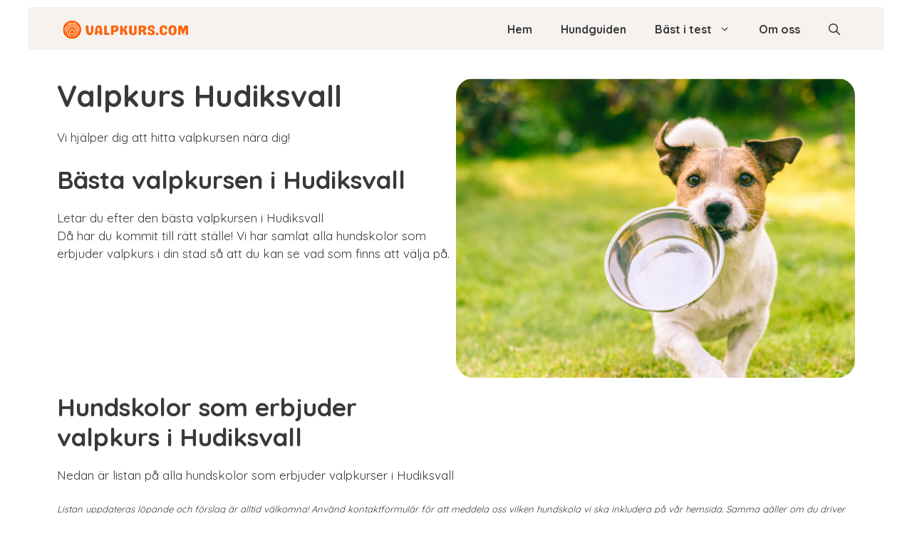

--- FILE ---
content_type: text/html; charset=UTF-8
request_url: https://valpkurs.com/hudiksvall/
body_size: 19735
content:
<!DOCTYPE html>
<html lang="sv-SE">
<head>
	<meta charset="UTF-8">
	<meta name='robots' content='index, follow, max-image-preview:large, max-snippet:-1, max-video-preview:-1' />
<link rel="preload" href="https://valpkurs.com/wp-content/plugins/rate-my-post/public/css/fonts/ratemypost.ttf" type="font/ttf" as="font" crossorigin="anonymous"><meta name="viewport" content="width=device-width, initial-scale=1">
	<!-- This site is optimized with the Yoast SEO plugin v24.3 - https://yoast.com/wordpress/plugins/seo/ -->
	<title>Valpkurs Hudiksvall - Hitta hundkurs nära dig</title>
	<meta name="description" content="Här har vi samlat en mängd olika hundskolor som erbjuder valpkurs i Hudiksvall, så att du ska hitta den bästa valpkursen som passar bäst för dig." />
	<link rel="canonical" href="https://valpkurs.com/hudiksvall/" />
	<meta property="og:locale" content="sv_SE" />
	<meta property="og:type" content="article" />
	<meta property="og:title" content="Valpkurs Hudiksvall - Hitta hundkurs nära dig" />
	<meta property="og:description" content="Här har vi samlat en mängd olika hundskolor som erbjuder valpkurs i Hudiksvall, så att du ska hitta den bästa valpkursen som passar bäst för dig." />
	<meta property="og:url" content="https://valpkurs.com/hudiksvall/" />
	<meta property="og:site_name" content="valpkurs.com" />
	<meta property="article:modified_time" content="2024-08-27T19:23:55+00:00" />
	<meta name="twitter:card" content="summary_large_image" />
	<script type="application/ld+json" class="yoast-schema-graph">{"@context":"https://schema.org","@graph":[{"@type":"WebPage","@id":"https://valpkurs.com/hudiksvall/","url":"https://valpkurs.com/hudiksvall/","name":"Valpkurs Hudiksvall - Hitta hundkurs nära dig","isPartOf":{"@id":"https://valpkurs.com/#website"},"datePublished":"2021-12-28T14:17:52+00:00","dateModified":"2024-08-27T19:23:55+00:00","description":"Här har vi samlat en mängd olika hundskolor som erbjuder valpkurs i Hudiksvall, så att du ska hitta den bästa valpkursen som passar bäst för dig.","inLanguage":"sv-SE","potentialAction":[{"@type":"ReadAction","target":["https://valpkurs.com/hudiksvall/"]}]},{"@type":"WebSite","@id":"https://valpkurs.com/#website","url":"https://valpkurs.com/","name":"valpkurs.com","description":"","publisher":{"@id":"https://valpkurs.com/#organization"},"potentialAction":[{"@type":"SearchAction","target":{"@type":"EntryPoint","urlTemplate":"https://valpkurs.com/?s={search_term_string}"},"query-input":{"@type":"PropertyValueSpecification","valueRequired":true,"valueName":"search_term_string"}}],"inLanguage":"sv-SE"},{"@type":"Organization","@id":"https://valpkurs.com/#organization","name":"valpkurs.com","url":"https://valpkurs.com/","logo":{"@type":"ImageObject","inLanguage":"sv-SE","@id":"https://valpkurs.com/#/schema/logo/image/","url":"https://valpkurs.com/wp-content/uploads/2022/01/valpkurs.com_.png","contentUrl":"https://valpkurs.com/wp-content/uploads/2022/01/valpkurs.com_.png","width":383,"height":78,"caption":"valpkurs.com"},"image":{"@id":"https://valpkurs.com/#/schema/logo/image/"}}]}</script>
	<!-- / Yoast SEO plugin. -->


<link href='https://fonts.gstatic.com' crossorigin rel='preconnect' />
<link href='https://fonts.googleapis.com' crossorigin rel='preconnect' />
<link rel="alternate" title="oEmbed (JSON)" type="application/json+oembed" href="https://valpkurs.com/wp-json/oembed/1.0/embed?url=https%3A%2F%2Fvalpkurs.com%2Fhudiksvall%2F" />
<link rel="alternate" title="oEmbed (XML)" type="text/xml+oembed" href="https://valpkurs.com/wp-json/oembed/1.0/embed?url=https%3A%2F%2Fvalpkurs.com%2Fhudiksvall%2F&#038;format=xml" />
<style id='wp-img-auto-sizes-contain-inline-css'>
img:is([sizes=auto i],[sizes^="auto," i]){contain-intrinsic-size:3000px 1500px}
/*# sourceURL=wp-img-auto-sizes-contain-inline-css */
</style>
<style id='wp-emoji-styles-inline-css'>

	img.wp-smiley, img.emoji {
		display: inline !important;
		border: none !important;
		box-shadow: none !important;
		height: 1em !important;
		width: 1em !important;
		margin: 0 0.07em !important;
		vertical-align: -0.1em !important;
		background: none !important;
		padding: 0 !important;
	}
/*# sourceURL=wp-emoji-styles-inline-css */
</style>
<style id='wp-block-library-inline-css'>
:root{--wp-block-synced-color:#7a00df;--wp-block-synced-color--rgb:122,0,223;--wp-bound-block-color:var(--wp-block-synced-color);--wp-editor-canvas-background:#ddd;--wp-admin-theme-color:#007cba;--wp-admin-theme-color--rgb:0,124,186;--wp-admin-theme-color-darker-10:#006ba1;--wp-admin-theme-color-darker-10--rgb:0,107,160.5;--wp-admin-theme-color-darker-20:#005a87;--wp-admin-theme-color-darker-20--rgb:0,90,135;--wp-admin-border-width-focus:2px}@media (min-resolution:192dpi){:root{--wp-admin-border-width-focus:1.5px}}.wp-element-button{cursor:pointer}:root .has-very-light-gray-background-color{background-color:#eee}:root .has-very-dark-gray-background-color{background-color:#313131}:root .has-very-light-gray-color{color:#eee}:root .has-very-dark-gray-color{color:#313131}:root .has-vivid-green-cyan-to-vivid-cyan-blue-gradient-background{background:linear-gradient(135deg,#00d084,#0693e3)}:root .has-purple-crush-gradient-background{background:linear-gradient(135deg,#34e2e4,#4721fb 50%,#ab1dfe)}:root .has-hazy-dawn-gradient-background{background:linear-gradient(135deg,#faaca8,#dad0ec)}:root .has-subdued-olive-gradient-background{background:linear-gradient(135deg,#fafae1,#67a671)}:root .has-atomic-cream-gradient-background{background:linear-gradient(135deg,#fdd79a,#004a59)}:root .has-nightshade-gradient-background{background:linear-gradient(135deg,#330968,#31cdcf)}:root .has-midnight-gradient-background{background:linear-gradient(135deg,#020381,#2874fc)}:root{--wp--preset--font-size--normal:16px;--wp--preset--font-size--huge:42px}.has-regular-font-size{font-size:1em}.has-larger-font-size{font-size:2.625em}.has-normal-font-size{font-size:var(--wp--preset--font-size--normal)}.has-huge-font-size{font-size:var(--wp--preset--font-size--huge)}.has-text-align-center{text-align:center}.has-text-align-left{text-align:left}.has-text-align-right{text-align:right}.has-fit-text{white-space:nowrap!important}#end-resizable-editor-section{display:none}.aligncenter{clear:both}.items-justified-left{justify-content:flex-start}.items-justified-center{justify-content:center}.items-justified-right{justify-content:flex-end}.items-justified-space-between{justify-content:space-between}.screen-reader-text{border:0;clip-path:inset(50%);height:1px;margin:-1px;overflow:hidden;padding:0;position:absolute;width:1px;word-wrap:normal!important}.screen-reader-text:focus{background-color:#ddd;clip-path:none;color:#444;display:block;font-size:1em;height:auto;left:5px;line-height:normal;padding:15px 23px 14px;text-decoration:none;top:5px;width:auto;z-index:100000}html :where(.has-border-color){border-style:solid}html :where([style*=border-top-color]){border-top-style:solid}html :where([style*=border-right-color]){border-right-style:solid}html :where([style*=border-bottom-color]){border-bottom-style:solid}html :where([style*=border-left-color]){border-left-style:solid}html :where([style*=border-width]){border-style:solid}html :where([style*=border-top-width]){border-top-style:solid}html :where([style*=border-right-width]){border-right-style:solid}html :where([style*=border-bottom-width]){border-bottom-style:solid}html :where([style*=border-left-width]){border-left-style:solid}html :where(img[class*=wp-image-]){height:auto;max-width:100%}:where(figure){margin:0 0 1em}html :where(.is-position-sticky){--wp-admin--admin-bar--position-offset:var(--wp-admin--admin-bar--height,0px)}@media screen and (max-width:600px){html :where(.is-position-sticky){--wp-admin--admin-bar--position-offset:0px}}

/*# sourceURL=wp-block-library-inline-css */
</style><style id='wp-block-heading-inline-css'>
h1:where(.wp-block-heading).has-background,h2:where(.wp-block-heading).has-background,h3:where(.wp-block-heading).has-background,h4:where(.wp-block-heading).has-background,h5:where(.wp-block-heading).has-background,h6:where(.wp-block-heading).has-background{padding:1.25em 2.375em}h1.has-text-align-left[style*=writing-mode]:where([style*=vertical-lr]),h1.has-text-align-right[style*=writing-mode]:where([style*=vertical-rl]),h2.has-text-align-left[style*=writing-mode]:where([style*=vertical-lr]),h2.has-text-align-right[style*=writing-mode]:where([style*=vertical-rl]),h3.has-text-align-left[style*=writing-mode]:where([style*=vertical-lr]),h3.has-text-align-right[style*=writing-mode]:where([style*=vertical-rl]),h4.has-text-align-left[style*=writing-mode]:where([style*=vertical-lr]),h4.has-text-align-right[style*=writing-mode]:where([style*=vertical-rl]),h5.has-text-align-left[style*=writing-mode]:where([style*=vertical-lr]),h5.has-text-align-right[style*=writing-mode]:where([style*=vertical-rl]),h6.has-text-align-left[style*=writing-mode]:where([style*=vertical-lr]),h6.has-text-align-right[style*=writing-mode]:where([style*=vertical-rl]){rotate:180deg}
/*# sourceURL=https://valpkurs.com/wp-includes/blocks/heading/style.min.css */
</style>
<style id='wp-block-image-inline-css'>
.wp-block-image>a,.wp-block-image>figure>a{display:inline-block}.wp-block-image img{box-sizing:border-box;height:auto;max-width:100%;vertical-align:bottom}@media not (prefers-reduced-motion){.wp-block-image img.hide{visibility:hidden}.wp-block-image img.show{animation:show-content-image .4s}}.wp-block-image[style*=border-radius] img,.wp-block-image[style*=border-radius]>a{border-radius:inherit}.wp-block-image.has-custom-border img{box-sizing:border-box}.wp-block-image.aligncenter{text-align:center}.wp-block-image.alignfull>a,.wp-block-image.alignwide>a{width:100%}.wp-block-image.alignfull img,.wp-block-image.alignwide img{height:auto;width:100%}.wp-block-image .aligncenter,.wp-block-image .alignleft,.wp-block-image .alignright,.wp-block-image.aligncenter,.wp-block-image.alignleft,.wp-block-image.alignright{display:table}.wp-block-image .aligncenter>figcaption,.wp-block-image .alignleft>figcaption,.wp-block-image .alignright>figcaption,.wp-block-image.aligncenter>figcaption,.wp-block-image.alignleft>figcaption,.wp-block-image.alignright>figcaption{caption-side:bottom;display:table-caption}.wp-block-image .alignleft{float:left;margin:.5em 1em .5em 0}.wp-block-image .alignright{float:right;margin:.5em 0 .5em 1em}.wp-block-image .aligncenter{margin-left:auto;margin-right:auto}.wp-block-image :where(figcaption){margin-bottom:1em;margin-top:.5em}.wp-block-image.is-style-circle-mask img{border-radius:9999px}@supports ((-webkit-mask-image:none) or (mask-image:none)) or (-webkit-mask-image:none){.wp-block-image.is-style-circle-mask img{border-radius:0;-webkit-mask-image:url('data:image/svg+xml;utf8,<svg viewBox="0 0 100 100" xmlns="http://www.w3.org/2000/svg"><circle cx="50" cy="50" r="50"/></svg>');mask-image:url('data:image/svg+xml;utf8,<svg viewBox="0 0 100 100" xmlns="http://www.w3.org/2000/svg"><circle cx="50" cy="50" r="50"/></svg>');mask-mode:alpha;-webkit-mask-position:center;mask-position:center;-webkit-mask-repeat:no-repeat;mask-repeat:no-repeat;-webkit-mask-size:contain;mask-size:contain}}:root :where(.wp-block-image.is-style-rounded img,.wp-block-image .is-style-rounded img){border-radius:9999px}.wp-block-image figure{margin:0}.wp-lightbox-container{display:flex;flex-direction:column;position:relative}.wp-lightbox-container img{cursor:zoom-in}.wp-lightbox-container img:hover+button{opacity:1}.wp-lightbox-container button{align-items:center;backdrop-filter:blur(16px) saturate(180%);background-color:#5a5a5a40;border:none;border-radius:4px;cursor:zoom-in;display:flex;height:20px;justify-content:center;opacity:0;padding:0;position:absolute;right:16px;text-align:center;top:16px;width:20px;z-index:100}@media not (prefers-reduced-motion){.wp-lightbox-container button{transition:opacity .2s ease}}.wp-lightbox-container button:focus-visible{outline:3px auto #5a5a5a40;outline:3px auto -webkit-focus-ring-color;outline-offset:3px}.wp-lightbox-container button:hover{cursor:pointer;opacity:1}.wp-lightbox-container button:focus{opacity:1}.wp-lightbox-container button:focus,.wp-lightbox-container button:hover,.wp-lightbox-container button:not(:hover):not(:active):not(.has-background){background-color:#5a5a5a40;border:none}.wp-lightbox-overlay{box-sizing:border-box;cursor:zoom-out;height:100vh;left:0;overflow:hidden;position:fixed;top:0;visibility:hidden;width:100%;z-index:100000}.wp-lightbox-overlay .close-button{align-items:center;cursor:pointer;display:flex;justify-content:center;min-height:40px;min-width:40px;padding:0;position:absolute;right:calc(env(safe-area-inset-right) + 16px);top:calc(env(safe-area-inset-top) + 16px);z-index:5000000}.wp-lightbox-overlay .close-button:focus,.wp-lightbox-overlay .close-button:hover,.wp-lightbox-overlay .close-button:not(:hover):not(:active):not(.has-background){background:none;border:none}.wp-lightbox-overlay .lightbox-image-container{height:var(--wp--lightbox-container-height);left:50%;overflow:hidden;position:absolute;top:50%;transform:translate(-50%,-50%);transform-origin:top left;width:var(--wp--lightbox-container-width);z-index:9999999999}.wp-lightbox-overlay .wp-block-image{align-items:center;box-sizing:border-box;display:flex;height:100%;justify-content:center;margin:0;position:relative;transform-origin:0 0;width:100%;z-index:3000000}.wp-lightbox-overlay .wp-block-image img{height:var(--wp--lightbox-image-height);min-height:var(--wp--lightbox-image-height);min-width:var(--wp--lightbox-image-width);width:var(--wp--lightbox-image-width)}.wp-lightbox-overlay .wp-block-image figcaption{display:none}.wp-lightbox-overlay button{background:none;border:none}.wp-lightbox-overlay .scrim{background-color:#fff;height:100%;opacity:.9;position:absolute;width:100%;z-index:2000000}.wp-lightbox-overlay.active{visibility:visible}@media not (prefers-reduced-motion){.wp-lightbox-overlay.active{animation:turn-on-visibility .25s both}.wp-lightbox-overlay.active img{animation:turn-on-visibility .35s both}.wp-lightbox-overlay.show-closing-animation:not(.active){animation:turn-off-visibility .35s both}.wp-lightbox-overlay.show-closing-animation:not(.active) img{animation:turn-off-visibility .25s both}.wp-lightbox-overlay.zoom.active{animation:none;opacity:1;visibility:visible}.wp-lightbox-overlay.zoom.active .lightbox-image-container{animation:lightbox-zoom-in .4s}.wp-lightbox-overlay.zoom.active .lightbox-image-container img{animation:none}.wp-lightbox-overlay.zoom.active .scrim{animation:turn-on-visibility .4s forwards}.wp-lightbox-overlay.zoom.show-closing-animation:not(.active){animation:none}.wp-lightbox-overlay.zoom.show-closing-animation:not(.active) .lightbox-image-container{animation:lightbox-zoom-out .4s}.wp-lightbox-overlay.zoom.show-closing-animation:not(.active) .lightbox-image-container img{animation:none}.wp-lightbox-overlay.zoom.show-closing-animation:not(.active) .scrim{animation:turn-off-visibility .4s forwards}}@keyframes show-content-image{0%{visibility:hidden}99%{visibility:hidden}to{visibility:visible}}@keyframes turn-on-visibility{0%{opacity:0}to{opacity:1}}@keyframes turn-off-visibility{0%{opacity:1;visibility:visible}99%{opacity:0;visibility:visible}to{opacity:0;visibility:hidden}}@keyframes lightbox-zoom-in{0%{transform:translate(calc((-100vw + var(--wp--lightbox-scrollbar-width))/2 + var(--wp--lightbox-initial-left-position)),calc(-50vh + var(--wp--lightbox-initial-top-position))) scale(var(--wp--lightbox-scale))}to{transform:translate(-50%,-50%) scale(1)}}@keyframes lightbox-zoom-out{0%{transform:translate(-50%,-50%) scale(1);visibility:visible}99%{visibility:visible}to{transform:translate(calc((-100vw + var(--wp--lightbox-scrollbar-width))/2 + var(--wp--lightbox-initial-left-position)),calc(-50vh + var(--wp--lightbox-initial-top-position))) scale(var(--wp--lightbox-scale));visibility:hidden}}
/*# sourceURL=https://valpkurs.com/wp-includes/blocks/image/style.min.css */
</style>
<style id='wp-block-columns-inline-css'>
.wp-block-columns{box-sizing:border-box;display:flex;flex-wrap:wrap!important}@media (min-width:782px){.wp-block-columns{flex-wrap:nowrap!important}}.wp-block-columns{align-items:normal!important}.wp-block-columns.are-vertically-aligned-top{align-items:flex-start}.wp-block-columns.are-vertically-aligned-center{align-items:center}.wp-block-columns.are-vertically-aligned-bottom{align-items:flex-end}@media (max-width:781px){.wp-block-columns:not(.is-not-stacked-on-mobile)>.wp-block-column{flex-basis:100%!important}}@media (min-width:782px){.wp-block-columns:not(.is-not-stacked-on-mobile)>.wp-block-column{flex-basis:0;flex-grow:1}.wp-block-columns:not(.is-not-stacked-on-mobile)>.wp-block-column[style*=flex-basis]{flex-grow:0}}.wp-block-columns.is-not-stacked-on-mobile{flex-wrap:nowrap!important}.wp-block-columns.is-not-stacked-on-mobile>.wp-block-column{flex-basis:0;flex-grow:1}.wp-block-columns.is-not-stacked-on-mobile>.wp-block-column[style*=flex-basis]{flex-grow:0}:where(.wp-block-columns){margin-bottom:1.75em}:where(.wp-block-columns.has-background){padding:1.25em 2.375em}.wp-block-column{flex-grow:1;min-width:0;overflow-wrap:break-word;word-break:break-word}.wp-block-column.is-vertically-aligned-top{align-self:flex-start}.wp-block-column.is-vertically-aligned-center{align-self:center}.wp-block-column.is-vertically-aligned-bottom{align-self:flex-end}.wp-block-column.is-vertically-aligned-stretch{align-self:stretch}.wp-block-column.is-vertically-aligned-bottom,.wp-block-column.is-vertically-aligned-center,.wp-block-column.is-vertically-aligned-top{width:100%}
/*# sourceURL=https://valpkurs.com/wp-includes/blocks/columns/style.min.css */
</style>
<style id='wp-block-paragraph-inline-css'>
.is-small-text{font-size:.875em}.is-regular-text{font-size:1em}.is-large-text{font-size:2.25em}.is-larger-text{font-size:3em}.has-drop-cap:not(:focus):first-letter{float:left;font-size:8.4em;font-style:normal;font-weight:100;line-height:.68;margin:.05em .1em 0 0;text-transform:uppercase}body.rtl .has-drop-cap:not(:focus):first-letter{float:none;margin-left:.1em}p.has-drop-cap.has-background{overflow:hidden}:root :where(p.has-background){padding:1.25em 2.375em}:where(p.has-text-color:not(.has-link-color)) a{color:inherit}p.has-text-align-left[style*="writing-mode:vertical-lr"],p.has-text-align-right[style*="writing-mode:vertical-rl"]{rotate:180deg}
/*# sourceURL=https://valpkurs.com/wp-includes/blocks/paragraph/style.min.css */
</style>
<style id='global-styles-inline-css'>
:root{--wp--preset--aspect-ratio--square: 1;--wp--preset--aspect-ratio--4-3: 4/3;--wp--preset--aspect-ratio--3-4: 3/4;--wp--preset--aspect-ratio--3-2: 3/2;--wp--preset--aspect-ratio--2-3: 2/3;--wp--preset--aspect-ratio--16-9: 16/9;--wp--preset--aspect-ratio--9-16: 9/16;--wp--preset--color--black: #000000;--wp--preset--color--cyan-bluish-gray: #abb8c3;--wp--preset--color--white: #ffffff;--wp--preset--color--pale-pink: #f78da7;--wp--preset--color--vivid-red: #cf2e2e;--wp--preset--color--luminous-vivid-orange: #ff6900;--wp--preset--color--luminous-vivid-amber: #fcb900;--wp--preset--color--light-green-cyan: #7bdcb5;--wp--preset--color--vivid-green-cyan: #00d084;--wp--preset--color--pale-cyan-blue: #8ed1fc;--wp--preset--color--vivid-cyan-blue: #0693e3;--wp--preset--color--vivid-purple: #9b51e0;--wp--preset--color--contrast: var(--contrast);--wp--preset--color--contrast-2: var(--contrast-2);--wp--preset--color--contrast-3: var(--contrast-3);--wp--preset--color--base: var(--base);--wp--preset--color--base-2: var(--base-2);--wp--preset--color--base-3: var(--base-3);--wp--preset--color--accent: var(--accent);--wp--preset--gradient--vivid-cyan-blue-to-vivid-purple: linear-gradient(135deg,rgb(6,147,227) 0%,rgb(155,81,224) 100%);--wp--preset--gradient--light-green-cyan-to-vivid-green-cyan: linear-gradient(135deg,rgb(122,220,180) 0%,rgb(0,208,130) 100%);--wp--preset--gradient--luminous-vivid-amber-to-luminous-vivid-orange: linear-gradient(135deg,rgb(252,185,0) 0%,rgb(255,105,0) 100%);--wp--preset--gradient--luminous-vivid-orange-to-vivid-red: linear-gradient(135deg,rgb(255,105,0) 0%,rgb(207,46,46) 100%);--wp--preset--gradient--very-light-gray-to-cyan-bluish-gray: linear-gradient(135deg,rgb(238,238,238) 0%,rgb(169,184,195) 100%);--wp--preset--gradient--cool-to-warm-spectrum: linear-gradient(135deg,rgb(74,234,220) 0%,rgb(151,120,209) 20%,rgb(207,42,186) 40%,rgb(238,44,130) 60%,rgb(251,105,98) 80%,rgb(254,248,76) 100%);--wp--preset--gradient--blush-light-purple: linear-gradient(135deg,rgb(255,206,236) 0%,rgb(152,150,240) 100%);--wp--preset--gradient--blush-bordeaux: linear-gradient(135deg,rgb(254,205,165) 0%,rgb(254,45,45) 50%,rgb(107,0,62) 100%);--wp--preset--gradient--luminous-dusk: linear-gradient(135deg,rgb(255,203,112) 0%,rgb(199,81,192) 50%,rgb(65,88,208) 100%);--wp--preset--gradient--pale-ocean: linear-gradient(135deg,rgb(255,245,203) 0%,rgb(182,227,212) 50%,rgb(51,167,181) 100%);--wp--preset--gradient--electric-grass: linear-gradient(135deg,rgb(202,248,128) 0%,rgb(113,206,126) 100%);--wp--preset--gradient--midnight: linear-gradient(135deg,rgb(2,3,129) 0%,rgb(40,116,252) 100%);--wp--preset--font-size--small: 13px;--wp--preset--font-size--medium: 20px;--wp--preset--font-size--large: 36px;--wp--preset--font-size--x-large: 42px;--wp--preset--spacing--20: 0.44rem;--wp--preset--spacing--30: 0.67rem;--wp--preset--spacing--40: 1rem;--wp--preset--spacing--50: 1.5rem;--wp--preset--spacing--60: 2.25rem;--wp--preset--spacing--70: 3.38rem;--wp--preset--spacing--80: 5.06rem;--wp--preset--shadow--natural: 6px 6px 9px rgba(0, 0, 0, 0.2);--wp--preset--shadow--deep: 12px 12px 50px rgba(0, 0, 0, 0.4);--wp--preset--shadow--sharp: 6px 6px 0px rgba(0, 0, 0, 0.2);--wp--preset--shadow--outlined: 6px 6px 0px -3px rgb(255, 255, 255), 6px 6px rgb(0, 0, 0);--wp--preset--shadow--crisp: 6px 6px 0px rgb(0, 0, 0);}:root :where(.is-layout-flow) > :first-child{margin-block-start: 0;}:root :where(.is-layout-flow) > :last-child{margin-block-end: 0;}:root :where(.is-layout-flow) > *{margin-block-start: 24px;margin-block-end: 0;}:root :where(.is-layout-constrained) > :first-child{margin-block-start: 0;}:root :where(.is-layout-constrained) > :last-child{margin-block-end: 0;}:root :where(.is-layout-constrained) > *{margin-block-start: 24px;margin-block-end: 0;}:root :where(.is-layout-flex){gap: 24px;}:root :where(.is-layout-grid){gap: 24px;}body .is-layout-flex{display: flex;}.is-layout-flex{flex-wrap: wrap;align-items: center;}.is-layout-flex > :is(*, div){margin: 0;}body .is-layout-grid{display: grid;}.is-layout-grid > :is(*, div){margin: 0;}.has-black-color{color: var(--wp--preset--color--black) !important;}.has-cyan-bluish-gray-color{color: var(--wp--preset--color--cyan-bluish-gray) !important;}.has-white-color{color: var(--wp--preset--color--white) !important;}.has-pale-pink-color{color: var(--wp--preset--color--pale-pink) !important;}.has-vivid-red-color{color: var(--wp--preset--color--vivid-red) !important;}.has-luminous-vivid-orange-color{color: var(--wp--preset--color--luminous-vivid-orange) !important;}.has-luminous-vivid-amber-color{color: var(--wp--preset--color--luminous-vivid-amber) !important;}.has-light-green-cyan-color{color: var(--wp--preset--color--light-green-cyan) !important;}.has-vivid-green-cyan-color{color: var(--wp--preset--color--vivid-green-cyan) !important;}.has-pale-cyan-blue-color{color: var(--wp--preset--color--pale-cyan-blue) !important;}.has-vivid-cyan-blue-color{color: var(--wp--preset--color--vivid-cyan-blue) !important;}.has-vivid-purple-color{color: var(--wp--preset--color--vivid-purple) !important;}.has-contrast-color{color: var(--wp--preset--color--contrast) !important;}.has-contrast-2-color{color: var(--wp--preset--color--contrast-2) !important;}.has-contrast-3-color{color: var(--wp--preset--color--contrast-3) !important;}.has-base-color{color: var(--wp--preset--color--base) !important;}.has-base-2-color{color: var(--wp--preset--color--base-2) !important;}.has-base-3-color{color: var(--wp--preset--color--base-3) !important;}.has-accent-color{color: var(--wp--preset--color--accent) !important;}.has-black-background-color{background-color: var(--wp--preset--color--black) !important;}.has-cyan-bluish-gray-background-color{background-color: var(--wp--preset--color--cyan-bluish-gray) !important;}.has-white-background-color{background-color: var(--wp--preset--color--white) !important;}.has-pale-pink-background-color{background-color: var(--wp--preset--color--pale-pink) !important;}.has-vivid-red-background-color{background-color: var(--wp--preset--color--vivid-red) !important;}.has-luminous-vivid-orange-background-color{background-color: var(--wp--preset--color--luminous-vivid-orange) !important;}.has-luminous-vivid-amber-background-color{background-color: var(--wp--preset--color--luminous-vivid-amber) !important;}.has-light-green-cyan-background-color{background-color: var(--wp--preset--color--light-green-cyan) !important;}.has-vivid-green-cyan-background-color{background-color: var(--wp--preset--color--vivid-green-cyan) !important;}.has-pale-cyan-blue-background-color{background-color: var(--wp--preset--color--pale-cyan-blue) !important;}.has-vivid-cyan-blue-background-color{background-color: var(--wp--preset--color--vivid-cyan-blue) !important;}.has-vivid-purple-background-color{background-color: var(--wp--preset--color--vivid-purple) !important;}.has-contrast-background-color{background-color: var(--wp--preset--color--contrast) !important;}.has-contrast-2-background-color{background-color: var(--wp--preset--color--contrast-2) !important;}.has-contrast-3-background-color{background-color: var(--wp--preset--color--contrast-3) !important;}.has-base-background-color{background-color: var(--wp--preset--color--base) !important;}.has-base-2-background-color{background-color: var(--wp--preset--color--base-2) !important;}.has-base-3-background-color{background-color: var(--wp--preset--color--base-3) !important;}.has-accent-background-color{background-color: var(--wp--preset--color--accent) !important;}.has-black-border-color{border-color: var(--wp--preset--color--black) !important;}.has-cyan-bluish-gray-border-color{border-color: var(--wp--preset--color--cyan-bluish-gray) !important;}.has-white-border-color{border-color: var(--wp--preset--color--white) !important;}.has-pale-pink-border-color{border-color: var(--wp--preset--color--pale-pink) !important;}.has-vivid-red-border-color{border-color: var(--wp--preset--color--vivid-red) !important;}.has-luminous-vivid-orange-border-color{border-color: var(--wp--preset--color--luminous-vivid-orange) !important;}.has-luminous-vivid-amber-border-color{border-color: var(--wp--preset--color--luminous-vivid-amber) !important;}.has-light-green-cyan-border-color{border-color: var(--wp--preset--color--light-green-cyan) !important;}.has-vivid-green-cyan-border-color{border-color: var(--wp--preset--color--vivid-green-cyan) !important;}.has-pale-cyan-blue-border-color{border-color: var(--wp--preset--color--pale-cyan-blue) !important;}.has-vivid-cyan-blue-border-color{border-color: var(--wp--preset--color--vivid-cyan-blue) !important;}.has-vivid-purple-border-color{border-color: var(--wp--preset--color--vivid-purple) !important;}.has-contrast-border-color{border-color: var(--wp--preset--color--contrast) !important;}.has-contrast-2-border-color{border-color: var(--wp--preset--color--contrast-2) !important;}.has-contrast-3-border-color{border-color: var(--wp--preset--color--contrast-3) !important;}.has-base-border-color{border-color: var(--wp--preset--color--base) !important;}.has-base-2-border-color{border-color: var(--wp--preset--color--base-2) !important;}.has-base-3-border-color{border-color: var(--wp--preset--color--base-3) !important;}.has-accent-border-color{border-color: var(--wp--preset--color--accent) !important;}.has-vivid-cyan-blue-to-vivid-purple-gradient-background{background: var(--wp--preset--gradient--vivid-cyan-blue-to-vivid-purple) !important;}.has-light-green-cyan-to-vivid-green-cyan-gradient-background{background: var(--wp--preset--gradient--light-green-cyan-to-vivid-green-cyan) !important;}.has-luminous-vivid-amber-to-luminous-vivid-orange-gradient-background{background: var(--wp--preset--gradient--luminous-vivid-amber-to-luminous-vivid-orange) !important;}.has-luminous-vivid-orange-to-vivid-red-gradient-background{background: var(--wp--preset--gradient--luminous-vivid-orange-to-vivid-red) !important;}.has-very-light-gray-to-cyan-bluish-gray-gradient-background{background: var(--wp--preset--gradient--very-light-gray-to-cyan-bluish-gray) !important;}.has-cool-to-warm-spectrum-gradient-background{background: var(--wp--preset--gradient--cool-to-warm-spectrum) !important;}.has-blush-light-purple-gradient-background{background: var(--wp--preset--gradient--blush-light-purple) !important;}.has-blush-bordeaux-gradient-background{background: var(--wp--preset--gradient--blush-bordeaux) !important;}.has-luminous-dusk-gradient-background{background: var(--wp--preset--gradient--luminous-dusk) !important;}.has-pale-ocean-gradient-background{background: var(--wp--preset--gradient--pale-ocean) !important;}.has-electric-grass-gradient-background{background: var(--wp--preset--gradient--electric-grass) !important;}.has-midnight-gradient-background{background: var(--wp--preset--gradient--midnight) !important;}.has-small-font-size{font-size: var(--wp--preset--font-size--small) !important;}.has-medium-font-size{font-size: var(--wp--preset--font-size--medium) !important;}.has-large-font-size{font-size: var(--wp--preset--font-size--large) !important;}.has-x-large-font-size{font-size: var(--wp--preset--font-size--x-large) !important;}
/*# sourceURL=global-styles-inline-css */
</style>
<style id='core-block-supports-inline-css'>
.wp-container-core-columns-is-layout-28f84493{flex-wrap:nowrap;}
/*# sourceURL=core-block-supports-inline-css */
</style>

<style id='classic-theme-styles-inline-css'>
/*! This file is auto-generated */
.wp-block-button__link{color:#fff;background-color:#32373c;border-radius:9999px;box-shadow:none;text-decoration:none;padding:calc(.667em + 2px) calc(1.333em + 2px);font-size:1.125em}.wp-block-file__button{background:#32373c;color:#fff;text-decoration:none}
/*# sourceURL=/wp-includes/css/classic-themes.min.css */
</style>
<link rel='stylesheet' id='pros-and-cons-frontend-style-css' href='https://valpkurs.com/wp-content/plugins/Pros-and-cons/pros-and-cons-block.css?ver=1.0' media='all' />
<link rel='stylesheet' id='h3_title_extractor_styles-css' href='https://valpkurs.com/wp-content/plugins/h3_title_extractor/styles.css?ver=6.9' media='all' />
<link rel='stylesheet' id='rate-my-post-css' href='https://valpkurs.com/wp-content/plugins/rate-my-post/public/css/rate-my-post.css?ver=4.1.2' media='all' />
<link rel='stylesheet' id='generate-widget-areas-css' href='https://valpkurs.com/wp-content/themes/generatepress/assets/css/components/widget-areas.min.css?ver=3.5.0' media='all' />
<link rel='stylesheet' id='generate-style-css' href='https://valpkurs.com/wp-content/themes/generatepress/assets/css/main.min.css?ver=3.5.0' media='all' />
<style id='generate-style-inline-css'>
@media (max-width:768px){}
body{background-color:var(--base-3);color:#393939;}a{color:#ff911b;}a:hover, a:focus{text-decoration:underline;}.entry-title a, .site-branding a, a.button, .wp-block-button__link, .main-navigation a{text-decoration:none;}a:hover, a:focus, a:active{color:#393939;}.wp-block-group__inner-container{max-width:1200px;margin-left:auto;margin-right:auto;}.generate-back-to-top{font-size:20px;border-radius:3px;position:fixed;bottom:30px;right:30px;line-height:40px;width:40px;text-align:center;z-index:10;transition:opacity 300ms ease-in-out;opacity:0.1;transform:translateY(1000px);}.generate-back-to-top__show{opacity:1;transform:translateY(0);}:root{--contrast:#222222;--contrast-2:#575760;--contrast-3:#b2b2be;--base:#f0f0f0;--base-2:#f7f8f9;--base-3:#ffffff;--accent:#1e73be;}:root .has-contrast-color{color:var(--contrast);}:root .has-contrast-background-color{background-color:var(--contrast);}:root .has-contrast-2-color{color:var(--contrast-2);}:root .has-contrast-2-background-color{background-color:var(--contrast-2);}:root .has-contrast-3-color{color:var(--contrast-3);}:root .has-contrast-3-background-color{background-color:var(--contrast-3);}:root .has-base-color{color:var(--base);}:root .has-base-background-color{background-color:var(--base);}:root .has-base-2-color{color:var(--base-2);}:root .has-base-2-background-color{background-color:var(--base-2);}:root .has-base-3-color{color:var(--base-3);}:root .has-base-3-background-color{background-color:var(--base-3);}:root .has-accent-color{color:var(--accent);}:root .has-accent-background-color{background-color:var(--accent);}.gp-modal:not(.gp-modal--open):not(.gp-modal--transition){display:none;}.gp-modal--transition:not(.gp-modal--open){pointer-events:none;}.gp-modal-overlay:not(.gp-modal-overlay--open):not(.gp-modal--transition){display:none;}.gp-modal__overlay{display:none;position:fixed;top:0;left:0;right:0;bottom:0;background:rgba(0,0,0,0.2);display:flex;justify-content:center;align-items:center;z-index:10000;backdrop-filter:blur(3px);transition:opacity 500ms ease;opacity:0;}.gp-modal--open:not(.gp-modal--transition) .gp-modal__overlay{opacity:1;}.gp-modal__container{max-width:100%;max-height:100vh;transform:scale(0.9);transition:transform 500ms ease;padding:0 10px;}.gp-modal--open:not(.gp-modal--transition) .gp-modal__container{transform:scale(1);}.search-modal-fields{display:flex;}.gp-search-modal .gp-modal__overlay{align-items:flex-start;padding-top:25vh;background:var(--gp-search-modal-overlay-bg-color);}.search-modal-form{width:500px;max-width:100%;background-color:var(--gp-search-modal-bg-color);color:var(--gp-search-modal-text-color);}.search-modal-form .search-field, .search-modal-form .search-field:focus{width:100%;height:60px;background-color:transparent;border:0;appearance:none;color:currentColor;}.search-modal-fields button, .search-modal-fields button:active, .search-modal-fields button:focus, .search-modal-fields button:hover{background-color:transparent;border:0;color:currentColor;width:60px;}.site-info{font-size:0.8rem;}body, button, input, select, textarea{font-family:Quicksand, sans-serif;font-size:17px;}h1, h2, h3, h4, h5, h6{font-family:Quicksand, sans-serif;font-weight:700;}.main-navigation a, .main-navigation .menu-toggle, .main-navigation .menu-bar-items{font-family:Quicksand, sans-serif;font-weight:700;font-size:16px;line-height:1.6em;}.top-bar{background-color:#636363;color:#ffffff;}.top-bar a{color:#ffffff;}.top-bar a:hover{color:#303030;}.site-header{background-color:var(--base-3);}.main-title a,.main-title a:hover{color:var(--contrast);}.site-description{color:var(--contrast-2);}.main-navigation .main-nav ul li a, .main-navigation .menu-toggle, .main-navigation .menu-bar-items{color:#393939;}.main-navigation .main-nav ul li:not([class*="current-menu-"]):hover > a, .main-navigation .main-nav ul li:not([class*="current-menu-"]):focus > a, .main-navigation .main-nav ul li.sfHover:not([class*="current-menu-"]) > a, .main-navigation .menu-bar-item:hover > a, .main-navigation .menu-bar-item.sfHover > a{color:#ff911b;}button.menu-toggle:hover,button.menu-toggle:focus{color:#393939;}.main-navigation .main-nav ul li[class*="current-menu-"] > a{color:#393939;}.navigation-search input[type="search"],.navigation-search input[type="search"]:active, .navigation-search input[type="search"]:focus, .main-navigation .main-nav ul li.search-item.active > a, .main-navigation .menu-bar-items .search-item.active > a{color:#ff911b;}.main-navigation ul ul{background-color:var(--base);}.separate-containers .inside-article, .separate-containers .comments-area, .separate-containers .page-header, .one-container .container, .separate-containers .paging-navigation, .inside-page-header{background-color:var(--base-3);}.entry-title a{color:#393939;}.entry-title a:hover{color:var(--contrast-2);}.entry-meta{color:var(--contrast-2);}.sidebar .widget{background-color:var(--base-3);}.footer-widgets{color:var(--base-3);background-color:#000000;}.footer-widgets a{color:var(--base-3);}.footer-widgets a:hover{color:var(--base-3);}.site-info{color:#707e8e;background-color:#000000;}input[type="text"],input[type="email"],input[type="url"],input[type="password"],input[type="search"],input[type="tel"],input[type="number"],textarea,select{color:var(--contrast);background-color:var(--base-2);border-color:var(--base);}input[type="text"]:focus,input[type="email"]:focus,input[type="url"]:focus,input[type="password"]:focus,input[type="search"]:focus,input[type="tel"]:focus,input[type="number"]:focus,textarea:focus,select:focus{color:var(--contrast);background-color:var(--base-2);border-color:var(--contrast-3);}button,html input[type="button"],input[type="reset"],input[type="submit"],a.button,a.wp-block-button__link:not(.has-background){color:#ffffff;background-color:#55555e;}button:hover,html input[type="button"]:hover,input[type="reset"]:hover,input[type="submit"]:hover,a.button:hover,button:focus,html input[type="button"]:focus,input[type="reset"]:focus,input[type="submit"]:focus,a.button:focus,a.wp-block-button__link:not(.has-background):active,a.wp-block-button__link:not(.has-background):focus,a.wp-block-button__link:not(.has-background):hover{color:#ffffff;background-color:#3f4047;}a.generate-back-to-top{background-color:rgba( 0,0,0,0.4 );color:#ffffff;}a.generate-back-to-top:hover,a.generate-back-to-top:focus{background-color:rgba( 0,0,0,0.6 );color:#ffffff;}:root{--gp-search-modal-bg-color:var(--base-3);--gp-search-modal-text-color:var(--contrast);--gp-search-modal-overlay-bg-color:rgba(0,0,0,0.2);}@media (max-width: 768px){.main-navigation .menu-bar-item:hover > a, .main-navigation .menu-bar-item.sfHover > a{background:none;color:#393939;}}.nav-below-header .main-navigation .inside-navigation.grid-container, .nav-above-header .main-navigation .inside-navigation.grid-container{padding:0px 20px 0px 20px;}.site-main .wp-block-group__inner-container{padding:40px;}.separate-containers .paging-navigation{padding-top:20px;padding-bottom:20px;}.entry-content .alignwide, body:not(.no-sidebar) .entry-content .alignfull{margin-left:-40px;width:calc(100% + 80px);max-width:calc(100% + 80px);}.rtl .menu-item-has-children .dropdown-menu-toggle{padding-left:20px;}.rtl .main-navigation .main-nav ul li.menu-item-has-children > a{padding-right:20px;}@media (max-width:768px){.separate-containers .inside-article, .separate-containers .comments-area, .separate-containers .page-header, .separate-containers .paging-navigation, .one-container .site-content, .inside-page-header{padding:30px;}.site-main .wp-block-group__inner-container{padding:30px;}.inside-top-bar{padding-right:30px;padding-left:30px;}.inside-header{padding-right:30px;padding-left:30px;}.widget-area .widget{padding-top:30px;padding-right:30px;padding-bottom:30px;padding-left:30px;}.footer-widgets-container{padding-top:30px;padding-right:30px;padding-bottom:30px;padding-left:30px;}.inside-site-info{padding-right:30px;padding-left:30px;}.entry-content .alignwide, body:not(.no-sidebar) .entry-content .alignfull{margin-left:-30px;width:calc(100% + 60px);max-width:calc(100% + 60px);}.one-container .site-main .paging-navigation{margin-bottom:20px;}}/* End cached CSS */.is-right-sidebar{width:30%;}.is-left-sidebar{width:30%;}.site-content .content-area{width:100%;}@media (max-width: 768px){.main-navigation .menu-toggle,.sidebar-nav-mobile:not(#sticky-placeholder){display:block;}.main-navigation ul,.gen-sidebar-nav,.main-navigation:not(.slideout-navigation):not(.toggled) .main-nav > ul,.has-inline-mobile-toggle #site-navigation .inside-navigation > *:not(.navigation-search):not(.main-nav){display:none;}.nav-align-right .inside-navigation,.nav-align-center .inside-navigation{justify-content:space-between;}}
.dynamic-author-image-rounded{border-radius:100%;}.dynamic-featured-image, .dynamic-author-image{vertical-align:middle;}.one-container.blog .dynamic-content-template:not(:last-child), .one-container.archive .dynamic-content-template:not(:last-child){padding-bottom:0px;}.dynamic-entry-excerpt > p:last-child{margin-bottom:0px;}
.main-navigation .main-nav ul li a,.menu-toggle,.main-navigation .menu-bar-item > a{transition: line-height 300ms ease}.main-navigation.toggled .main-nav > ul{background-color: }.sticky-enabled .gen-sidebar-nav.is_stuck .main-navigation {margin-bottom: 0px;}.sticky-enabled .gen-sidebar-nav.is_stuck {z-index: 500;}.sticky-enabled .main-navigation.is_stuck {box-shadow: 0 2px 2px -2px rgba(0, 0, 0, .2);}.navigation-stick:not(.gen-sidebar-nav) {left: 0;right: 0;width: 100% !important;}.nav-float-right .navigation-stick {width: 100% !important;left: 0;}.nav-float-right .navigation-stick .navigation-branding {margin-right: auto;}.main-navigation.has-sticky-branding:not(.grid-container) .inside-navigation:not(.grid-container) .navigation-branding{margin-left: 10px;}
/*# sourceURL=generate-style-inline-css */
</style>
<link rel='stylesheet' id='generate-google-fonts-css' href='https://fonts.googleapis.com/css?family=Quicksand%3A300%2Cregular%2C500%2C600%2C700&#038;display=auto&#038;ver=3.5.0' media='all' />
<style id='generateblocks-inline-css'>
.gb-image-75ab4f55{vertical-align:middle;}.gb-image-652aa3bb{width:100px;vertical-align:middle;}.gb-image-4730382d{width:100px;vertical-align:middle;}.gb-image-a8c98c46{width:100px;vertical-align:middle;}.gb-container.gb-tabs__item:not(.gb-tabs__item-open){display:none;}.gb-container-5fd89fdc{background-color:#fcefdb;}.gb-container-5fd89fdc > .gb-inside-container{padding:80px 40px;max-width:1200px;margin-left:auto;margin-right:auto;}.gb-grid-wrapper > .gb-grid-column-5fd89fdc > .gb-container{display:flex;flex-direction:column;height:100%;}.gb-container-c2a67bec > .gb-inside-container{padding:40px;max-width:1200px;margin-left:auto;margin-right:auto;}.gb-grid-wrapper > .gb-grid-column-c2a67bec > .gb-container{display:flex;flex-direction:column;height:100%;}.gb-container-d1161ccd > .gb-inside-container{max-width:1200px;margin-left:auto;margin-right:auto;}.gb-grid-wrapper > .gb-grid-column-d1161ccd > .gb-container{display:flex;flex-direction:column;height:100%;}.gb-container-021896d4{padding-top:20px;background-color:#000000;}.gb-container-22d0ed6b{max-width:1200px;display:flex;justify-content:flex-start;column-gap:20px;padding-right:40px;padding-left:40px;margin-right:auto;margin-left:auto;}.gb-container .wp-block-image img{vertical-align:middle;}.gb-grid-wrapper .wp-block-image{margin-bottom:0;}.gb-highlight{background:none;}.gb-container-link{position:absolute;top:0;right:0;bottom:0;left:0;z-index:99;}
/*# sourceURL=generateblocks-inline-css */
</style>
<link rel='stylesheet' id='generate-blog-columns-css' href='https://valpkurs.com/wp-content/plugins/gp-premium/blog/functions/css/columns.min.css?ver=2.5.0' media='all' />
<link rel='stylesheet' id='generate-navigation-branding-css' href='https://valpkurs.com/wp-content/plugins/gp-premium/menu-plus/functions/css/navigation-branding-flex.min.css?ver=2.5.0' media='all' />
<style id='generate-navigation-branding-inline-css'>
.main-navigation.has-branding .inside-navigation.grid-container, .main-navigation.has-branding.grid-container .inside-navigation:not(.grid-container){padding:0px 40px 0px 40px;}.main-navigation.has-branding:not(.grid-container) .inside-navigation:not(.grid-container) .navigation-branding{margin-left:10px;}.navigation-branding img, .site-logo.mobile-header-logo img{height:60px;width:auto;}.navigation-branding .main-title{line-height:60px;}@media (max-width: 768px){.main-navigation.has-branding.nav-align-center .menu-bar-items, .main-navigation.has-sticky-branding.navigation-stick.nav-align-center .menu-bar-items{margin-left:auto;}.navigation-branding{margin-right:auto;margin-left:10px;}.navigation-branding .main-title, .mobile-header-navigation .site-logo{margin-left:10px;}.main-navigation.has-branding .inside-navigation.grid-container{padding:0px;}}
/*# sourceURL=generate-navigation-branding-inline-css */
</style>
<link rel='stylesheet' id='dfrcs_compsets_style-css' href='https://valpkurs.com/wp-content/plugins/datafeedr-comparison-sets/css/style.css?ver=0.9.70' media='all' />
<style id='dfrcs_compsets_style-inline-css'>
.dfrcs_loading:after { content: "Loading the best prices..."; }
/*# sourceURL=dfrcs_compsets_style-inline-css */
</style>
<link rel='stylesheet' id='dfrcs_google_fonts-css' href='https://fonts.googleapis.com/css?family=Roboto%3A400%2C700&#038;ver=6.9' media='all' />
<script src="https://valpkurs.com/wp-includes/js/jquery/jquery.min.js?ver=3.7.1" id="jquery-core-js"></script>
<script src="https://valpkurs.com/wp-includes/js/jquery/jquery-migrate.min.js?ver=3.4.1" id="jquery-migrate-js"></script>
<script id="dfrcs_compsets-js-extra">
var dfrcs = {"ajax_url":"https://valpkurs.com/wp-admin/admin-ajax.php","nonce":"a7d059ec93","post_id":"166","remove_product":"Remove Product","unremove_product":"Restore Product"};
//# sourceURL=dfrcs_compsets-js-extra
</script>
<script src="https://valpkurs.com/wp-content/plugins/datafeedr-comparison-sets/js/compsets.js?ver=0.9.70" id="dfrcs_compsets-js"></script>
<link rel="https://api.w.org/" href="https://valpkurs.com/wp-json/" /><link rel="alternate" title="JSON" type="application/json" href="https://valpkurs.com/wp-json/wp/v2/pages/166" /><link rel="EditURI" type="application/rsd+xml" title="RSD" href="https://valpkurs.com/xmlrpc.php?rsd" />
<meta name="generator" content="WordPress 6.9" />
<link rel='shortlink' href='https://valpkurs.com/?p=166' />
<script>document.addEventListener("DOMContentLoaded", function() {
    const times = document.querySelectorAll(".comment-meta time");
    times.forEach(function(timeElement) {
        timeElement.textContent = timeElement.textContent.replace(/kl\.\s\d{2}:\d{2}/, '');
    });
});</script><link rel="icon" href="https://valpkurs.com/wp-content/uploads/2022/01/favicon.png" sizes="32x32" />
<link rel="icon" href="https://valpkurs.com/wp-content/uploads/2022/01/favicon.png" sizes="192x192" />
<link rel="apple-touch-icon" href="https://valpkurs.com/wp-content/uploads/2022/01/favicon.png" />
<meta name="msapplication-TileImage" content="https://valpkurs.com/wp-content/uploads/2022/01/favicon.png" />
		<style id="wp-custom-css">
			.wp-block-image img {
    background-color: #fdf3e3;
		border-radius: 24px;
		margin-bottom: 20px;
}

.p b, strong {
    background: linear-gradient(transparent 60%, #ffddba80 0);
    padding: 0 var(--space-2) var(--space-2);
}

.dfrcs ul.dfrcs_compset li a .item div.dfrcs_link .dfrcs_action {
    text-decoration: none;
    color: #fff;
    background-color: #FF620F;
    text-align: center;
    letter-spacing: 0.05em;
    border: none;
    border-radius: 4px;
    display: inline-block;
    height: 2.5em;
    line-height: 2.5em;
    outline: 0;
    padding: 0 2rem;
    text-transform: uppercase;
    vertical-align: middle;
    font-size: 0.8em;
    font-weight: 700;
    white-space: nowrap;
}

.dfrcs ul.dfrcs_compset {
    padding-bottom: 20px
}

.cta {
    background-color: #FF620F;
    padding: 0.6rem 1rem;
    border-radius: 4px;
}

.pros {
    background: #e3ffe3;
    color: #2c864b;
    margin-bottom: 15px;
    font-size: 15px;
    padding: 15px 30px;
    font-weight: 600;
    border-radius: 24px;
    height: 100%;
}

.cons {
    background: #ffd5d4;
    color: #ac4131;
    font-size: 15px;
    padding: 15px 30px;
    font-weight: 600;
    border-radius: 24px;
}

.wp-block-separator {
    background-color: #fcefdb;
    height: 7px;
    content: " ";
    border-radius: 2em;
    display: block;
    width: 25%;
    margin-top: 40px;
    margin-bottom: 40px;
  	border-top: none;
}

.testvinnare {
		background-color: #e3ffe3;		padding: 40px;
    border: 1px solid #dfdfdf;
		border-radius: 24px;
		margin-bottom: 50px
}

a.gb-button-0529f890 {
    display: inline-flex;
    padding: 10px 20px;
    background-color: #EFEAE7;
    color: #000000;
    text-decoration: none;
		border-radius: 24px;
}

.main-navigation.has-branding .inside-navigation.grid-container, .main-navigation.has-branding.grid-container .inside-navigation:not(.grid-container) {
		top: 0px;
    left: 0px;
    height: 60px;
    border-radius: 6px;
    background: rgba(239, 234, 231, 0.6);
    backdrop-filter: blur(9px);
    z-index: 200;
    border: 1px solid rgba(239, 234, 231, 1);
}

.main-navigation.toggled .main-nav > ul {
    background-color: rgba(239, 234, 231, 1);
		border-bottom-left-radius: 6px;
		border-bottom-right-radius: 6px;
}

.main-navigation:not(.slideout-navigation), .sticky-enabled .main-navigation.is_stuck {
    padding-top: 10px;
    background: transparent;
    box-shadow: none;
}

.wp-block-embed {
		padding-top: 20px;
    padding-bottom: 40px;
}

.disclaimer {
   display: flex;
   cursor: pointer;
}

.site-info {
    text-align: left;
}

.breadcrumbs {
		font-size: 12px;
    color: #6c757d;
}

.wp-block-table thead {
    background-color: #fdf3e3;
}

.rmp-widgets-container.rmp-wp-plugin.rmp-main-container {
    background-color: rgba(0, 0, 0, .03);
    padding: 20px;
	  border-radius: 24px;
}

.comment-policy {
		font-size: 12px;
    color: #6c757d;
}

.comment .children {
	  background: #F4F5F6;
}

.verified-icon {
    display: inline-block;
    width: 16px; /* Bredd på cirkeln */
    height: 16px; /* Höjd på cirkeln */
    background-color: #1DA1F2; /* Twitter blå färg (#1877F2 för Facebook) */
    border-radius: 50%; /* Gör den cirkulär */
    position: relative;
    margin-left: 5px; /* Avstånd från författarens namn */
    margin-right: 5px; /* Avstånd mellan ikonen och labeln */
    vertical-align: middle; /* Centrera den vertikalt med texten */
}

.verified-icon::before {
    content: '';
    display: block;
    width: 6px; /* Bredd på checkmark */
    height: 10px; /* Höjd på checkmark */
    border: solid white;
    border-width: 0 2px 2px 0;
    position: absolute;
    top: 2px;
    left: 5px;
    transform: rotate(45deg); /* Skapa checkmark med CSS */
}


.comment-author-label {
    background-color: #f0f0f0; /* Ljusgrå bakgrund */
    color: #333; /* Mörk textfärg */
    font-size: 12px; /* Mindre textstorlek */
    font-weight: bold; /* Fetstil för att markera etiketten */
    padding: 2px 6px; /* Lite padding för inre avstånd */
    border-radius: 4px; /* Rundade hörn */
    border: 1px solid #ccc; /* Tunn kantlinje runt etiketten */
    display: inline-block; /* Så att det inte tar upp hela bredden */
    margin-left: 5px; /* Avstånd mellan ikonen och labeln */
}		</style>
		</head>

<body class="wp-singular page-template-default page page-id-166 wp-custom-logo wp-embed-responsive wp-theme-generatepress post-image-aligned-center sticky-menu-slide sticky-enabled both-sticky-menu no-sidebar nav-below-header separate-containers header-aligned-left dropdown-hover" itemtype="https://schema.org/WebPage" itemscope>
	<a class="screen-reader-text skip-link" href="#content" title="Hoppa till innehåll">Hoppa till innehåll</a>		<nav class="has-branding main-navigation nav-align-right has-menu-bar-items sub-menu-right" id="site-navigation" aria-label="Primär"  itemtype="https://schema.org/SiteNavigationElement" itemscope>
			<div class="inside-navigation grid-container">
				<div class="navigation-branding"><div class="site-logo">
						<a href="https://valpkurs.com/" title="valpkurs.com" rel="home">
							<img  class="header-image is-logo-image" alt="valpkurs.com" src="https://valpkurs.com/wp-content/uploads/2022/01/valpkurs.com_.png" title="valpkurs.com" width="383" height="78" />
						</a>
					</div></div>				<button class="menu-toggle" aria-controls="primary-menu" aria-expanded="false">
					<span class="gp-icon icon-menu-bars"><svg viewBox="0 0 512 512" aria-hidden="true" xmlns="http://www.w3.org/2000/svg" width="1em" height="1em"><path d="M0 96c0-13.255 10.745-24 24-24h464c13.255 0 24 10.745 24 24s-10.745 24-24 24H24c-13.255 0-24-10.745-24-24zm0 160c0-13.255 10.745-24 24-24h464c13.255 0 24 10.745 24 24s-10.745 24-24 24H24c-13.255 0-24-10.745-24-24zm0 160c0-13.255 10.745-24 24-24h464c13.255 0 24 10.745 24 24s-10.745 24-24 24H24c-13.255 0-24-10.745-24-24z" /></svg><svg viewBox="0 0 512 512" aria-hidden="true" xmlns="http://www.w3.org/2000/svg" width="1em" height="1em"><path d="M71.029 71.029c9.373-9.372 24.569-9.372 33.942 0L256 222.059l151.029-151.03c9.373-9.372 24.569-9.372 33.942 0 9.372 9.373 9.372 24.569 0 33.942L289.941 256l151.03 151.029c9.372 9.373 9.372 24.569 0 33.942-9.373 9.372-24.569 9.372-33.942 0L256 289.941l-151.029 151.03c-9.373 9.372-24.569 9.372-33.942 0-9.372-9.373-9.372-24.569 0-33.942L222.059 256 71.029 104.971c-9.372-9.373-9.372-24.569 0-33.942z" /></svg></span><span class="mobile-menu">Meny</span>				</button>
				<div id="primary-menu" class="main-nav"><ul id="menu-meny" class=" menu sf-menu"><li id="menu-item-12" class="menu-item menu-item-type-custom menu-item-object-custom menu-item-home menu-item-12"><a href="https://valpkurs.com/">Hem</a></li>
<li id="menu-item-646" class="menu-item menu-item-type-taxonomy menu-item-object-category menu-item-646"><a href="https://valpkurs.com/hundguiden/">Hundguiden</a></li>
<li id="menu-item-723" class="menu-item menu-item-type-custom menu-item-object-custom menu-item-has-children menu-item-723"><a href="#">Bäst i test<span role="presentation" class="dropdown-menu-toggle"><span class="gp-icon icon-arrow"><svg viewBox="0 0 330 512" aria-hidden="true" xmlns="http://www.w3.org/2000/svg" width="1em" height="1em"><path d="M305.913 197.085c0 2.266-1.133 4.815-2.833 6.514L171.087 335.593c-1.7 1.7-4.249 2.832-6.515 2.832s-4.815-1.133-6.515-2.832L26.064 203.599c-1.7-1.7-2.832-4.248-2.832-6.514s1.132-4.816 2.832-6.515l14.162-14.163c1.7-1.699 3.966-2.832 6.515-2.832 2.266 0 4.815 1.133 6.515 2.832l111.316 111.317 111.316-111.317c1.7-1.699 4.249-2.832 6.515-2.832s4.815 1.133 6.515 2.832l14.162 14.163c1.7 1.7 2.833 4.249 2.833 6.515z" /></svg></span></span></a>
<ul class="sub-menu">
	<li id="menu-item-695" class="menu-item menu-item-type-taxonomy menu-item-object-category menu-item-695"><a href="https://valpkurs.com/valptillbehor/">Valptillbehör</a></li>
	<li id="menu-item-840" class="menu-item menu-item-type-taxonomy menu-item-object-category menu-item-840"><a href="https://valpkurs.com/hundtillbehor/">Hundtillbehör</a></li>
	<li id="menu-item-839" class="menu-item menu-item-type-taxonomy menu-item-object-category menu-item-839"><a href="https://valpkurs.com/hundmat/">Hundmat</a></li>
	<li id="menu-item-841" class="menu-item menu-item-type-taxonomy menu-item-object-category menu-item-841"><a href="https://valpkurs.com/hundvard/">Hundvård</a></li>
	<li id="menu-item-842" class="menu-item menu-item-type-taxonomy menu-item-object-category menu-item-842"><a href="https://valpkurs.com/hundklader/">Hundkläder</a></li>
</ul>
</li>
<li id="menu-item-625" class="menu-item menu-item-type-post_type menu-item-object-page menu-item-625"><a href="https://valpkurs.com/om-oss/">Om oss</a></li>
</ul></div><div class="menu-bar-items">	<span class="menu-bar-item">
		<a href="#" role="button" aria-label="Öppna sök" data-gpmodal-trigger="gp-search"><span class="gp-icon icon-search"><svg viewBox="0 0 512 512" aria-hidden="true" xmlns="http://www.w3.org/2000/svg" width="1em" height="1em"><path fill-rule="evenodd" clip-rule="evenodd" d="M208 48c-88.366 0-160 71.634-160 160s71.634 160 160 160 160-71.634 160-160S296.366 48 208 48zM0 208C0 93.125 93.125 0 208 0s208 93.125 208 208c0 48.741-16.765 93.566-44.843 129.024l133.826 134.018c9.366 9.379 9.355 24.575-.025 33.941-9.379 9.366-24.575 9.355-33.941-.025L337.238 370.987C301.747 399.167 256.839 416 208 416 93.125 416 0 322.875 0 208z" /></svg><svg viewBox="0 0 512 512" aria-hidden="true" xmlns="http://www.w3.org/2000/svg" width="1em" height="1em"><path d="M71.029 71.029c9.373-9.372 24.569-9.372 33.942 0L256 222.059l151.029-151.03c9.373-9.372 24.569-9.372 33.942 0 9.372 9.373 9.372 24.569 0 33.942L289.941 256l151.03 151.029c9.372 9.373 9.372 24.569 0 33.942-9.373 9.372-24.569 9.372-33.942 0L256 289.941l-151.029 151.03c-9.373 9.372-24.569 9.372-33.942 0-9.372-9.373-9.372-24.569 0-33.942L222.059 256 71.029 104.971c-9.372-9.373-9.372-24.569 0-33.942z" /></svg></span></a>
	</span>
	</div>			</div>
		</nav>
		<div class="gb-container gb-container-c2a67bec"><div class="gb-inside-container">
<div class="gb-container gb-container-d1161ccd"><div class="gb-inside-container">

<div class="wp-block-columns is-layout-flex wp-container-core-columns-is-layout-28f84493 wp-block-columns-is-layout-flex">
<div class="wp-block-column is-layout-flow wp-block-column-is-layout-flow">
<h1 class="gb-headline gb-headline-5c175371 gb-headline-text">Valpkurs Hudiksvall</h1>



<p>Vi hjälper dig att hitta valpkursen nära dig!</p>



<h2 class="gb-headline gb-headline-83cf480d gb-headline-text">Bästa valpkursen i Hudiksvall</h2>



<div class="gb-headline gb-headline-283a3303 gb-headline-text">Letar du efter den bästa valpkursen i Hudiksvall</div>



<p>Då har du kommit till rätt ställe! Vi har samlat alla hundskolor som erbjuder valpkurs i din stad så att du kan se vad som finns att välja på. </p>
</div>



<div class="wp-block-column is-layout-flow wp-block-column-is-layout-flow">
<figure class="wp-block-image size-full"><img fetchpriority="high" decoding="async" width="800" height="600" src="https://valpkurs.com/wp-content/uploads/2022/01/Valpkurs.jpg" alt="" class="wp-image-622" srcset="https://valpkurs.com/wp-content/uploads/2022/01/Valpkurs.jpg 800w, https://valpkurs.com/wp-content/uploads/2022/01/Valpkurs-300x225.jpg 300w, https://valpkurs.com/wp-content/uploads/2022/01/Valpkurs-768x576.jpg 768w" sizes="(max-width: 800px) 100vw, 800px" /></figure>
</div>
</div>

</div></div>


<div class="wp-block-columns is-layout-flex wp-container-core-columns-is-layout-28f84493 wp-block-columns-is-layout-flex">
<div class="wp-block-column is-layout-flow wp-block-column-is-layout-flow">
<h2 class="gb-headline gb-headline-a01f3814 gb-headline-text">Hundskolor som erbjuder valpkurs i Hudiksvall</h2>



<div class="gb-headline gb-headline-8cbcfb84 gb-headline-text">Nedan är listan på alla hundskolor som erbjuder valpkurser i Hudiksvall</div>



<p></p>
</div>



<div class="wp-block-column is-layout-flow wp-block-column-is-layout-flow"></div>
</div>



<p class="has-small-font-size"><em>Listan uppdateras löpande och förslag är alltid välkomna! Använd kontaktformulär för att meddela oss vilken hundskola vi ska inkludera på vår hemsida. Samma gäller om du driver en hundskola och vill att vi ska lägga till den.</em></p>



<div class="wp-block-columns is-layout-flex wp-container-core-columns-is-layout-28f84493 wp-block-columns-is-layout-flex">
<div class="wp-block-column is-layout-flow wp-block-column-is-layout-flow">
<h2 class="wp-block-heading" id="varfor-ska-man-ga-pa-valpkurs">Varför ska man gå på valpkurs?</h2>



<p class="gb-headline gb-headline-5c216934 gb-headline-text">Det finns många fördelar med att gå på valpkurs i Hudiksvall</p>



<h3 class="wp-block-heading" id="valptraningen-for-en-fungerande-vardag">Valpträningen för en fungerande vardag</h3>



<p>Det är viktigt att din hund lyssnar på dig och att din vardag går smidigt för att du och din hund ska få ett fantastiskt hundliv tillsammans. Under valpträningen arbetar du och din valp med beprövade metoder under ledning av en expert som förstår sig på träning, inlärning och hundar i allmänhet. Även senare kommer du att hålla kontakten med din rådgivare och din hund kommer att fortsätta med sin träning.</p>
</div>



<div class="wp-block-column is-layout-flow wp-block-column-is-layout-flow">
<figure class="wp-block-image size-full"><img fetchpriority="high" decoding="async" width="800" height="600" src="https://valpkurs.com/wp-content/uploads/2022/01/Valpkurs.jpg" alt="" class="wp-image-622" srcset="https://valpkurs.com/wp-content/uploads/2022/01/Valpkurs.jpg 800w, https://valpkurs.com/wp-content/uploads/2022/01/Valpkurs-300x225.jpg 300w, https://valpkurs.com/wp-content/uploads/2022/01/Valpkurs-768x576.jpg 768w" sizes="(max-width: 800px) 100vw, 800px" /></figure>
</div>
</div>



<h3 class="wp-block-heading" id="starker-er-relation">Stärker er relation</h3>



<p>Att delta i en valpkurs är ett fantastiskt tillfälle för dig och din valp att ha roligt tillsammans och samtidigt stärka ert band. Valpträning hjälper din hund att öva på att lyssna och fokusera på dig även när det händer många spännande saker runt omkring dem. Den koppling ni utvecklar under valpträningen kommer att vara en viktig tillgång som ni kan använda er av resten av livet med din hund.</p>



<p>Din valp lär sig så mycket varje dag att det är viktigt att den får möjlighet att öva sitt goda beteende på offentliga platser där det finns andra hundar och människor.</p>



<h3 class="wp-block-heading" id="nya-miljoer-och-kamrater">Nya miljöer och kamrater</h3>



<p>Valpkursen är ett utmärkt tillfälle för din valp att utforska nya platser och träffa andra hundar och människor. Det är helt enkelt ytterligare en del av socialiseringen av hundar. Det ger dig också möjlighet att interagera med andra hundägare, vilket kan hjälpa dig att lära dig av deras erfarenheter. Du kan också få promenadkompisar eller lekkamrater, liksom hundvakter som kan hjälpa till om det skulle behövas.</p>



<h2 class="gb-headline gb-headline-ec0cd20d gb-headline-text">Vad gör man på en valpkurs i Hudiksvall</h2>



<p>En valpkurs kan ha många olika former, men det viktigaste är att den innehåller en kombination av teori och praktik. Instruktören anpassar aktiviteterna för att matcha valparna. På en valpkurs får valpägaren lära sig om de olika övningarna, som kan övas hemma i lugn och ro. Ha inga förväntningar på att valpen ska lära sig på själva valpkursen utan det är ni som ägare som ska lära er hur ni går vidare med er träning.</p>



<p>Läs gärna mer på <a href="https://www.brukshundklubben.se/kurser/" data-type="URL" data-id="https://www.brukshundklubben.se/kurser/" target="_blank" rel="noreferrer noopener">Brukshundsklubbens</a> och <a href="https://www.skk.se/sv/hundagande/utbildningar/" data-type="URL" data-id="https://www.skk.se/sv/hundagande/utbildningar/" target="_blank" rel="noreferrer noopener">Svenska Kennelklubbens</a> webbsajter för mer information om hur deras valpkurser ser ut där du bor och hur du anmäler dig.</p>



<h2 class="wp-block-heading" id="nar-ska-man-ga-pa-valptraning">När ska man gå på valpträning</h2>



<p>Valpar är olika, men det rekommenderas ofta att en valp ska vara tre till fyra månader gammal när man börjar med valpskolan. Vänta inte för länge. Om du väntar för länge riskerar du att missa det utvecklingsfönster då din valp är mest mottaglig för inlärning.</p>



<p>Det är också viktigt att komma ihåg att valpen bör ha fått den första omgången vaccin mot parvo, valpsjuka och hepatit (som vanligtvis ges vid 7-8 veckors ålder). Förrän 4-8 veckor efter den andra vaccinationen (som ges vid 12 veckors ålder) uppnås inte full immunitet mot dessa sjukdomar. Därför bör den inte umgås med helt ovaccinerade hundar innan dess.</p>



<h2 class="wp-block-heading" id="vad-gor-man-nar-valpkursen-ar-slut">Vad gör man när valpkursen är slut</h2>



<p>Om du vill fortsätta träna din hund efter valpkursen finns det ett antal spännande kurser att välja mellan, till exempel lydnadskurser, agility och spårning.</p>

</div></div>
	<div class="site grid-container container hfeed" id="page">
				<div class="site-content" id="content">
			
	<div class="content-area" id="primary">
		<main class="site-main" id="main">
			
<article id="post-166" class="post-166 page type-page status-publish infinite-scroll-item" itemtype="https://schema.org/CreativeWork" itemscope>
	<div class="inside-article">
		
		<div class="entry-content" itemprop="text">
					</div>

			</div>
</article>
		</main>
	</div>

	
	</div>
</div>

<div class="gb-container gb-container-5fd89fdc"><div class="gb-inside-container">

<h3 class="wp-block-heading">Hitta valpkurs i din stad</h3>



<p>Se vilka hundskolor som erbjuder valpkurs i din stad.</p>



<div class="wp-block-columns is-layout-flex wp-container-core-columns-is-layout-28f84493 wp-block-columns-is-layout-flex">
<div class="wp-block-column is-layout-flow wp-block-column-is-layout-flow">
<p><strong>A</strong><br><a href="https://valpkurs.com/alingsas/" data-type="page" data-id="14">Alingsås</a></p>



<p><strong>B</strong><br><a href="https://valpkurs.com/borlange/" data-type="page" data-id="48">Borlänge</a><br><a href="https://valpkurs.com/boras/" data-type="page" data-id="50">Borås</a></p>



<p><strong>E</strong><br><a href="https://valpkurs.com/enkoping/" data-type="page" data-id="86">Enköping</a><br><a href="https://valpkurs.com/eskilstuna/" data-type="page" data-id="85">Eskilstuna</a></p>



<p><strong>F</strong><br><a href="https://valpkurs.com/falkenberg/" data-type="page" data-id="81">Falkenberg</a><br><a href="https://valpkurs.com/falun/" data-type="page" data-id="79">Falun</a></p>



<p><strong>G</strong><br><a href="https://valpkurs.com/gavle/" data-type="page" data-id="124">Gävle</a><br><a href="https://valpkurs.com/goteborg/" data-type="page" data-id="123">Göteborg</a></p>



<p><strong>H</strong><br><a href="https://valpkurs.com/halmstad/" data-type="page" data-id="147">Halmstad</a><br><a href="https://valpkurs.com/helsingborg/" data-type="page" data-id="141">Helsingborg</a><br><a href="https://valpkurs.com/hassleholm/" data-type="page" data-id="158">Hässleholm</a></p>
</div>



<div class="wp-block-column is-layout-flow wp-block-column-is-layout-flow">
<p><strong>J</strong><br><a href="https://valpkurs.com/jonkoping/" data-type="page" data-id="181">Jönköping</a></p>



<p><strong>K</strong><br><a href="https://valpkurs.com/kalmar/" data-type="page" data-id="179">Kalmar</a><br><a href="https://valpkurs.com/karlshamn/" data-type="page" data-id="207">Karlshamn</a><br><a href="https://valpkurs.com/karlskrona/" data-type="page" data-id="205">Karlskrona</a><br><a href="https://valpkurs.com/karlskoga/" data-type="page" data-id="206">Karlskoga</a><br><a href="https://valpkurs.com/karlstad/" data-type="page" data-id="204">Karlstad</a><br><a href="https://valpkurs.com/katrineholm/" data-type="page" data-id="203">Katrineholm</a><br><a href="https://valpkurs.com/kristianstad/" data-type="page" data-id="226">Kristianstad</a><br><a href="https://valpkurs.com/kungsbacka/" data-type="page" data-id="222">Kungsbacka</a></p>



<p><strong>L</strong><br><a href="https://valpkurs.com/landskrona/" data-type="page" data-id="246">Landskrona</a><br><a href="https://valpkurs.com/lidkoping/" data-type="page" data-id="239">Lidköping</a><br><a href="https://valpkurs.com/linkoping/" data-type="page" data-id="266">Linköping</a><br><a href="https://valpkurs.com/lulea/" data-type="page" data-id="260">Luleå</a><br><a href="https://valpkurs.com/lund/" data-type="page" data-id="259">Lund</a></p>



<p><strong>M</strong><br><a href="https://valpkurs.com/malmo/" data-type="page" data-id="286">Malmö</a><br><a href="https://valpkurs.com/motala/" data-type="page" data-id="307">Motala</a></p>
</div>



<div class="wp-block-column is-layout-flow wp-block-column-is-layout-flow">
<p><strong>N</strong><br><a href="https://valpkurs.com/norrkoping/" data-type="page" data-id="325">Norrköping</a><br><a href="https://valpkurs.com/norrtalje/" data-type="page" data-id="324">Norrtälje</a><br><a href="https://valpkurs.com/nykoping/" data-type="page" data-id="320">Nyköping</a></p>



<p><strong>O</strong><br><a href="https://valpkurs.com/oskarshamn/" data-type="page" data-id="342">Oskarshamn</a></p>



<p><strong>P</strong><br><a href="https://valpkurs.com/pitea/" data-type="page" data-id="366">Piteå</a></p>



<p><strong>S</strong><br><a href="https://valpkurs.com/sandviken/" data-type="page" data-id="359">Sandviken</a><br><a href="https://valpkurs.com/skelleftea/" data-type="page" data-id="384">Skellefteå</a><br><a href="https://valpkurs.com/skovde/" data-type="page" data-id="381">Skövde</a><br><a href="https://valpkurs.com/stockholm/" data-type="page" data-id="402">Stockholm</a><br><a href="https://valpkurs.com/sundsvall/" data-type="page" data-id="425">Sundsvall</a><br><a href="https://valpkurs.com/sodertalje/" data-type="page" data-id="444">Södertälje</a></p>



<p><strong>T</strong><br><a href="https://valpkurs.com/trelleborg/" data-type="page" data-id="465">Trelleborg</a><br><a href="https://valpkurs.com/trollhattan/" data-type="page" data-id="464">Trollhättan</a></p>
</div>



<div class="wp-block-column is-layout-flow wp-block-column-is-layout-flow">
<p><strong>U</strong><br><a href="https://valpkurs.com/uddevalla/" data-type="page" data-id="459">Uddevalla</a><br><a href="https://valpkurs.com/umea/" data-type="page" data-id="497">Umeå</a><br><a href="https://valpkurs.com/uppsala/" data-type="page" data-id="494">Uppsala</a></p>



<p><strong>V</strong><br><a href="https://valpkurs.com/varberg/" data-type="page" data-id="516">Varberg</a><br><a href="http://visby" data-type="URL" data-id="visby">Visby</a><br><a href="https://valpkurs.com/vanersborg/" data-type="page" data-id="537">Vänersborg</a><br><a href="https://valpkurs.com/varnamo/" data-type="page" data-id="534">Värnamo</a><br><a href="https://valpkurs.com/vasteras/" data-type="page" data-id="532">Västerås</a><br><a href="https://valpkurs.com/vastervik/" data-type="page" data-id="533">Västervik</a><br><a href="https://valpkurs.com/vaxjo/" data-type="page" data-id="531">Växjö</a></p>



<p><strong>Y</strong><br><a href="https://valpkurs.com/ystad/" data-type="page" data-id="529">Ystad</a></p>



<p><strong>Ä</strong><br><a href="https://valpkurs.com/angelholm/" data-type="page" data-id="576">Ängelholm</a></p>



<p><strong>Ö</strong><br><a href="https://valpkurs.com/orebro/" data-type="page" data-id="572">Örebro</a><br><a href="https://valpkurs.com/ornskoldsvik/" data-type="page" data-id="570">Örnsköldsvik</a><br><a href="https://valpkurs.com/ostersund/" data-type="page" data-id="569">Östersund</a></p>
</div>
</div>

</div></div>
<div class="site-footer footer-bar-active footer-bar-align-right">
				<div id="footer-widgets" class="site footer-widgets">
				<div class="footer-widgets-container grid-container">
					<div class="inside-footer-widgets">
							<div class="footer-widget-1">
		<aside id="block-11" class="widget inner-padding widget_block">
<figure class="gb-block-image gb-block-image-75ab4f55"><img loading="lazy" decoding="async" width="383" height="78" class="gb-image gb-image-75ab4f55" src="https://valpkurs.com/wp-content/uploads/2022/01/valpkurs.com_.png" alt="" title="valpkurs.com" srcset="https://valpkurs.com/wp-content/uploads/2022/01/valpkurs.com_.png 383w, https://valpkurs.com/wp-content/uploads/2022/01/valpkurs.com_-300x61.png 300w" sizes="auto, (max-width: 383px) 100vw, 383px" /></figure>
</aside><aside id="block-2" class="widget inner-padding widget_block widget_text">
<p>Valpkurs.com är Sveriges största guide och jämförelsetjänst av valpkurser.</p>
</aside><aside id="block-3" class="widget inner-padding widget_block widget_text">
<p class="has-small-font-size">Vi reserverar oss för att vissa uppgifter på den här webbplatsen kan vara felaktiga och inte helt uppdaterade då vår datainsamling inte kan garantera korrekta uppgifter som adress, telefonnummer och verksamhet.</p>
</aside>	</div>
		<div class="footer-widget-2">
		<aside id="block-5" class="widget inner-padding widget_block">
<h4 class="wp-block-heading">Kategorier</h4>
</aside><aside id="block-6" class="widget inner-padding widget_block widget_text">
<p><a href="https://valpkurs.com/valptillbehor/" data-type="link" data-id="https://valpkurs.com/valptillbehor/">Valptillbehör</a><br><a href="https://valpkurs.com/hundtillbehor/" data-type="link" data-id="https://valpkurs.com/hundtillbehor/">Hundtillbehör</a><br><a href="https://valpkurs.com/hundmat/" data-type="link" data-id="https://valpkurs.com/hundmat/">Hundmat</a><br><a href="https://valpkurs.com/hundvard/" data-type="link" data-id="https://valpkurs.com/hundvard/">Hundvård</a><br><a href="https://valpkurs.com/hundklader/" data-type="link" data-id="https://valpkurs.com/hundklader/">Hundkläder</a></p>
</aside>	</div>
		<div class="footer-widget-3">
		<aside id="block-12" class="widget inner-padding widget_block">
<h4 class="wp-block-heading">Information</h4>
</aside><aside id="block-8" class="widget inner-padding widget_block widget_text">
<p><a href="https://valpkurs.com/om-oss/" data-type="link" data-id="https://valpkurs.com/om-oss/">Om oss<br></a><a href="https://valpkurs.com/cookies/" data-type="link" data-id="https://valpkurs.com/cookies/">Cookiepolicy</a><br><a href="https://valpkurs.com/integritetspolicy/" data-type="link" data-id="https://valpkurs.com/integritetspolicy/">Integritetspolicy</a></p>
</aside>	</div>
		<div class="footer-widget-4">
		<aside id="block-9" class="widget inner-padding widget_block">
<h4 class="wp-block-heading">Kontakta oss</h4>
</aside><aside id="block-10" class="widget inner-padding widget_block widget_text">
<p><a href="https://valpkurs.com/kontakt/" data-type="link" data-id="https://valpkurs.com/kontakt/">Kontakt</a></p>
</aside>	</div>
						</div>
				</div>
			</div>
			<div class="gb-container gb-container-021896d4">
<div class="gb-container gb-container-22d0ed6b">

<figure class="gb-block-image gb-block-image-652aa3bb"><img decoding="async" class="gb-image gb-image-652aa3bb" src="https://nellystips.se/wp-content/uploads/2024/07/SSL-secure-icon.png" alt=""/></figure>



<figure class="gb-block-image gb-block-image-4730382d"><img decoding="async" class="gb-image gb-image-4730382d" src="https://nellystips.se/wp-content/uploads/2024/07/SE-Inverse@2x.png" alt=""/></figure>



<figure class="gb-block-image gb-block-image-a8c98c46"><img decoding="async" class="gb-image gb-image-a8c98c46" src="https://nellystips.se/wp-content/uploads/2024/07/Trustpilot.webp" alt="" title="Trustpilot"/></figure>

</div>
</div>		<footer class="site-info" aria-label="Webbplats"  itemtype="https://schema.org/WPFooter" itemscope>
			<div class="inside-site-info grid-container">
						<div class="footer-bar">
			<aside id="nav_menu-2" class="widget inner-padding widget_nav_menu"></aside>		</div>
						<div class="copyright-bar">
					&copy; 2026 • Valpkurs.com är en obunden guide som drivs av Nordkey AB (Org.nr: 559418-0498). De aktörer vi listar kan ha ändrat eller avslutat erbjudanden och/eller utbud och Valpkurs.com kan ej hållas ansvariga för felaktig information.				</div>
			</div>
		</footer>
		</div>

<a title="Rulla till toppen" aria-label="Rulla till toppen" rel="nofollow" href="#" class="generate-back-to-top" data-scroll-speed="400" data-start-scroll="300" role="button">
					<span class="gp-icon icon-arrow-up"><svg viewBox="0 0 330 512" aria-hidden="true" xmlns="http://www.w3.org/2000/svg" width="1em" height="1em" fill-rule="evenodd" clip-rule="evenodd" stroke-linejoin="round" stroke-miterlimit="1.414"><path d="M305.863 314.916c0 2.266-1.133 4.815-2.832 6.514l-14.157 14.163c-1.699 1.7-3.964 2.832-6.513 2.832-2.265 0-4.813-1.133-6.512-2.832L164.572 224.276 53.295 335.593c-1.699 1.7-4.247 2.832-6.512 2.832-2.265 0-4.814-1.133-6.513-2.832L26.113 321.43c-1.699-1.7-2.831-4.248-2.831-6.514s1.132-4.816 2.831-6.515L158.06 176.408c1.699-1.7 4.247-2.833 6.512-2.833 2.265 0 4.814 1.133 6.513 2.833L303.03 308.4c1.7 1.7 2.832 4.249 2.832 6.515z" fill-rule="nonzero" /></svg></span>
				</a><script type="speculationrules">
{"prefetch":[{"source":"document","where":{"and":[{"href_matches":"/*"},{"not":{"href_matches":["/wp-*.php","/wp-admin/*","/wp-content/uploads/*","/wp-content/*","/wp-content/plugins/*","/wp-content/themes/generatepress/*","/*\\?(.+)"]}},{"not":{"selector_matches":"a[rel~=\"nofollow\"]"}},{"not":{"selector_matches":".no-prefetch, .no-prefetch a"}}]},"eagerness":"conservative"}]}
</script>
<script id="generate-a11y">!function(){"use strict";if("querySelector"in document&&"addEventListener"in window){var e=document.body;e.addEventListener("mousedown",function(){e.classList.add("using-mouse")}),e.addEventListener("keydown",function(){e.classList.remove("using-mouse")})}}();</script>	<div class="gp-modal gp-search-modal" id="gp-search">
		<div class="gp-modal__overlay" tabindex="-1" data-gpmodal-close>
			<div class="gp-modal__container">
					<form role="search" method="get" class="search-modal-form" action="https://valpkurs.com/">
		<label for="search-modal-input" class="screen-reader-text">Sök efter:</label>
		<div class="search-modal-fields">
			<input id="search-modal-input" type="search" class="search-field" placeholder="Sök …" value="" name="s" />
			<button aria-label="Sök"><span class="gp-icon icon-search"><svg viewBox="0 0 512 512" aria-hidden="true" xmlns="http://www.w3.org/2000/svg" width="1em" height="1em"><path fill-rule="evenodd" clip-rule="evenodd" d="M208 48c-88.366 0-160 71.634-160 160s71.634 160 160 160 160-71.634 160-160S296.366 48 208 48zM0 208C0 93.125 93.125 0 208 0s208 93.125 208 208c0 48.741-16.765 93.566-44.843 129.024l133.826 134.018c9.366 9.379 9.355 24.575-.025 33.941-9.379 9.366-24.575 9.355-33.941-.025L337.238 370.987C301.747 399.167 256.839 416 208 416 93.125 416 0 322.875 0 208z" /></svg></span></button>
		</div>
			</form>
				</div>
		</div>
	</div>
	<script src="https://valpkurs.com/wp-content/plugins/gp-premium/menu-plus/functions/js/sticky.min.js?ver=2.5.0" id="generate-sticky-js"></script>
<script id="rate-my-post-js-extra">
var rmp_frontend = {"admin_ajax":"https://valpkurs.com/wp-admin/admin-ajax.php","postID":"166","noVotes":"Inga r\u00f6ster \u00e4n s\u00e5 l\u00e4nge! Bli f\u00f6rst med att betygs\u00e4tta detta inl\u00e4gg.","cookie":"Du har redan r\u00f6stat! Denna r\u00f6st kommer inte att r\u00e4knas!","afterVote":"Tack f\u00f6r din r\u00f6st","notShowRating":"1","social":"1","feedback":"1","cookieDisable":"1","emptyFeedback":"Please insert your feedback in the box above!","hoverTexts":"1","preventAccidental":"1","grecaptcha":"1","siteKey":"","votingPriv":"1","loggedIn":"","positiveThreshold":"2","ajaxLoad":"1","disableClearCache":"1","nonce":"d17dd748a5"};
//# sourceURL=rate-my-post-js-extra
</script>
<script src="https://valpkurs.com/wp-content/plugins/rate-my-post/public/js/rate-my-post.min.js?ver=4.1.2" id="rate-my-post-js"></script>
<script id="generate-menu-js-extra">
var generatepressMenu = {"toggleOpenedSubMenus":"1","openSubMenuLabel":"\u00d6ppna undermeny","closeSubMenuLabel":"St\u00e4ng undermeny"};
//# sourceURL=generate-menu-js-extra
</script>
<script src="https://valpkurs.com/wp-content/themes/generatepress/assets/js/menu.min.js?ver=3.5.0" id="generate-menu-js"></script>
<script src="https://valpkurs.com/wp-content/themes/generatepress/assets/dist/modal.js?ver=3.5.0" id="generate-modal-js"></script>
<script id="generate-back-to-top-js-extra">
var generatepressBackToTop = {"smooth":"1"};
//# sourceURL=generate-back-to-top-js-extra
</script>
<script src="https://valpkurs.com/wp-content/themes/generatepress/assets/js/back-to-top.min.js?ver=3.5.0" id="generate-back-to-top-js"></script>
<script id="wp-emoji-settings" type="application/json">
{"baseUrl":"https://s.w.org/images/core/emoji/17.0.2/72x72/","ext":".png","svgUrl":"https://s.w.org/images/core/emoji/17.0.2/svg/","svgExt":".svg","source":{"concatemoji":"https://valpkurs.com/wp-includes/js/wp-emoji-release.min.js?ver=6.9"}}
</script>
<script type="module">
/*! This file is auto-generated */
const a=JSON.parse(document.getElementById("wp-emoji-settings").textContent),o=(window._wpemojiSettings=a,"wpEmojiSettingsSupports"),s=["flag","emoji"];function i(e){try{var t={supportTests:e,timestamp:(new Date).valueOf()};sessionStorage.setItem(o,JSON.stringify(t))}catch(e){}}function c(e,t,n){e.clearRect(0,0,e.canvas.width,e.canvas.height),e.fillText(t,0,0);t=new Uint32Array(e.getImageData(0,0,e.canvas.width,e.canvas.height).data);e.clearRect(0,0,e.canvas.width,e.canvas.height),e.fillText(n,0,0);const a=new Uint32Array(e.getImageData(0,0,e.canvas.width,e.canvas.height).data);return t.every((e,t)=>e===a[t])}function p(e,t){e.clearRect(0,0,e.canvas.width,e.canvas.height),e.fillText(t,0,0);var n=e.getImageData(16,16,1,1);for(let e=0;e<n.data.length;e++)if(0!==n.data[e])return!1;return!0}function u(e,t,n,a){switch(t){case"flag":return n(e,"\ud83c\udff3\ufe0f\u200d\u26a7\ufe0f","\ud83c\udff3\ufe0f\u200b\u26a7\ufe0f")?!1:!n(e,"\ud83c\udde8\ud83c\uddf6","\ud83c\udde8\u200b\ud83c\uddf6")&&!n(e,"\ud83c\udff4\udb40\udc67\udb40\udc62\udb40\udc65\udb40\udc6e\udb40\udc67\udb40\udc7f","\ud83c\udff4\u200b\udb40\udc67\u200b\udb40\udc62\u200b\udb40\udc65\u200b\udb40\udc6e\u200b\udb40\udc67\u200b\udb40\udc7f");case"emoji":return!a(e,"\ud83e\u1fac8")}return!1}function f(e,t,n,a){let r;const o=(r="undefined"!=typeof WorkerGlobalScope&&self instanceof WorkerGlobalScope?new OffscreenCanvas(300,150):document.createElement("canvas")).getContext("2d",{willReadFrequently:!0}),s=(o.textBaseline="top",o.font="600 32px Arial",{});return e.forEach(e=>{s[e]=t(o,e,n,a)}),s}function r(e){var t=document.createElement("script");t.src=e,t.defer=!0,document.head.appendChild(t)}a.supports={everything:!0,everythingExceptFlag:!0},new Promise(t=>{let n=function(){try{var e=JSON.parse(sessionStorage.getItem(o));if("object"==typeof e&&"number"==typeof e.timestamp&&(new Date).valueOf()<e.timestamp+604800&&"object"==typeof e.supportTests)return e.supportTests}catch(e){}return null}();if(!n){if("undefined"!=typeof Worker&&"undefined"!=typeof OffscreenCanvas&&"undefined"!=typeof URL&&URL.createObjectURL&&"undefined"!=typeof Blob)try{var e="postMessage("+f.toString()+"("+[JSON.stringify(s),u.toString(),c.toString(),p.toString()].join(",")+"));",a=new Blob([e],{type:"text/javascript"});const r=new Worker(URL.createObjectURL(a),{name:"wpTestEmojiSupports"});return void(r.onmessage=e=>{i(n=e.data),r.terminate(),t(n)})}catch(e){}i(n=f(s,u,c,p))}t(n)}).then(e=>{for(const n in e)a.supports[n]=e[n],a.supports.everything=a.supports.everything&&a.supports[n],"flag"!==n&&(a.supports.everythingExceptFlag=a.supports.everythingExceptFlag&&a.supports[n]);var t;a.supports.everythingExceptFlag=a.supports.everythingExceptFlag&&!a.supports.flag,a.supports.everything||((t=a.source||{}).concatemoji?r(t.concatemoji):t.wpemoji&&t.twemoji&&(r(t.twemoji),r(t.wpemoji)))});
//# sourceURL=https://valpkurs.com/wp-includes/js/wp-emoji-loader.min.js
</script>

</body>
</html>


--- FILE ---
content_type: text/css
request_url: https://valpkurs.com/wp-content/plugins/Pros-and-cons/pros-and-cons-block.css?ver=1.0
body_size: 245
content:
.pros a {
	color: #2c864b;
	margin-left: 6px;
}

.pros {
    background: #caf0d7;
    color: #2c864b;
    margin-bottom: 15px;

    font-size: 15px;
    padding: 15px 30px;
    font-weight: 600;

    border-radius: 12px;
	
	height: 100%;
}

.pro:before {
    content: "+";
    font-size: 25px;
    font-weight: 900;
    margin-right: 10px;
}

.pro {
    display: -webkit-box;
    display: -ms-flexbox;
    display: flex;
    -webkit-box-align: center;
        -ms-flex-align: center;
            align-items: center; 
}

.cons {
    background: #f8cec7;
    color: #ac4131;

    font-size: 15px;
    padding: 15px 30px;
    font-weight: 600;

    border-radius: 12px
}

.con {
    display: -webkit-box;
    display: -ms-flexbox;
    display: flex;
    -webkit-box-align: center;
        -ms-flex-align: center;
            align-items: center; 
}

.con:before {
    content: "-";
    font-size: 25px;
    font-weight: 900;
    margin-right: 10px;
}

.top-padding {
	padding: 20px;
}

/* END OF PROS AND CONS */

--- FILE ---
content_type: text/css
request_url: https://valpkurs.com/wp-content/plugins/h3_title_extractor/styles.css?ver=6.9
body_size: 908
content:
:root {
    --cta: #3FC1F9;
    --recension: #333a3d;
}

ul.topplista {
    width: 100%;
    margin: auto;
    margin-bottom: 30px;
}

ul.topplista li {
    border-bottom: thin solid #969696;
    padding: 1.25rem 0;
    display: -webkit-box;
    display: -ms-flexbox;
    display: flex;
}

.product-img {
    margin-right: 0.6875rem;
    -webkit-box-orient: vertical;
    -webkit-box-direction: normal;
        -ms-flex-direction: column;
            flex-direction: column;
    -ms-flex-item-align: center;
        -ms-grid-row-align: center;
        align-self: center;
    -webkit-box-align: center;
        -ms-flex-align: center;
            align-items: center;

    display: -webkit-inline-box;

    display: -ms-inline-flexbox;

    display: inline-flex;
}

.desc {
    -ms-flex-item-align: center;
        -ms-grid-row-align: center;
        align-self: center;
    -webkit-box-flex: 1;
        -ms-flex: 1;
            flex: 1;
    height: -webkit-min-content;
    height: -moz-min-content;
    height: min-content;
}

.desc h3 {
    margin-bottom: 0.3125rem;
    font-size: 0.9375rem;
    line-height: 1;
    font-weight: bold;
    text-transform: uppercase;
    width: -webkit-fit-content;
    width: -moz-fit-content;
    width: fit-content;
    letter-spacing: 0.05rem;

    grid-area: label;
}

.desc h4 {
    line-height: 3rem;
    margin-bottom: 0.3125rem;
    margin-top: 0;
    font-size: 1.5rem;

    grid-area: title;
    font-weight: 600;
}

.recension {
    margin-top: 0.3125rem;
    font-size: 1.1875rem;
    line-height: 1.6;

    grid-area: recension;
    
    color: var(--recension);
    text-decoration-thickness: 0.0625rem;
    -webkit-text-decoration-color: var(--recension);
            text-decoration-color: var(--recension);
    text-underline-offset: 0.25rem;

    -webkit-transition: all .2s ease-in;

    -o-transition: all .2s ease-in;

    transition: all .2s ease-in;
}

.recension:hover {
    color: #000000;
    -webkit-text-decoration-color: #000000;
            text-decoration-color: #000000;
}

.cta-button {
    grid-area: button-right;

    height: -webkit-min-content;

    height: -moz-min-content;

    height: min-content;
    width: 100%;
    -ms-grid-row-align: center;
        align-self: center;
    -webkit-box-orient: vertical;
    -webkit-box-direction: normal;
        -ms-flex-direction: column;
            flex-direction: column;
    -webkit-box-align: center;
    -ms-flex-align: center;
        align-items: center;
    justify-items: center;

    text-decoration: none;
    color: #fff;
    font-weight: 600;
    letter-spacing: 0.07em;

    font-size: 0.79054rem;
    line-height: 1;
}

.cta {
    background-color: var(--cta);
    padding: 0.6rem 1rem;
    border-radius: 5px;

    text-align: center;
    -webkit-transition: all .2s ease-in;
    -o-transition: all .2s ease-in;
    transition: all .2s ease-in;
}

.cta:hover {
    opacity: 0.85;
}

.cta-button:hover {
    color: #ffffff !important;
}

@media (min-width: 64rem) {
    .desc {
        display: -ms-grid;
        display: grid;
        grid-auto-rows: -webkit-min-content;
        grid-auto-rows: min-content;
        -ms-grid-columns: 1fr 13.285rem;
        grid-template-columns: 1fr 13.285rem;
            grid-template-areas:
            'label button-right'
            'title button-right'
            'recension button-right';
    }

    .desc h4 {
        line-height: 1.2;
    }
    .desc h3 {
        -ms-grid-row: 1;
        -ms-grid-column: 1;
    }
    .desc h4 {
        -ms-grid-row: 2;
        -ms-grid-column: 1;
    }
    .recension {
        -ms-grid-row: 3;
        -ms-grid-column: 1;
    }
    .cta-button {
        -ms-grid-row: 1;
        -ms-grid-row-span: 3;
        -ms-grid-column: 2;
    }
}

@media (min-width: 40.625rem) {
    .product-img {
        width: 8.375rem;
    }
}

@media (min-width: 30rem) {
    .product-img {
        width: 5.625rem;
    }
}

@media (min-width: 20rem) {
    .product-img {
        width: 5rem;
    }

    .desc h4 {
        line-height: 2rem;
    }

    .recension {
        font-size: 0.875rem;
    }
}